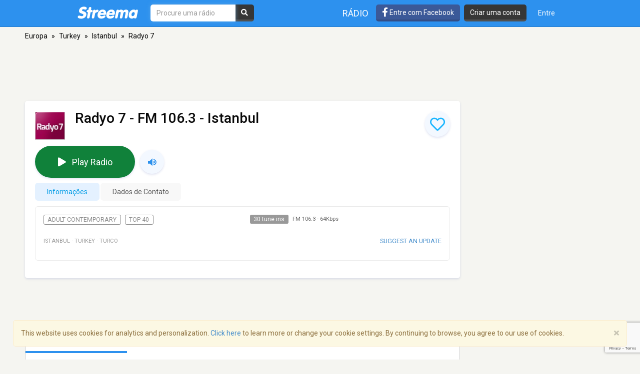

--- FILE ---
content_type: text/html; charset=utf-8
request_url: https://www.google.com/recaptcha/api2/anchor?ar=1&k=6LeCbKwfAAAAAGXbwG-wyQhhz9dxlXuTdtc_oCwI&co=aHR0cHM6Ly9wdC5zdHJlZW1hLmNvbTo0NDM.&hl=en&v=PoyoqOPhxBO7pBk68S4YbpHZ&size=invisible&anchor-ms=20000&execute-ms=30000&cb=76c232gxcys0
body_size: 48899
content:
<!DOCTYPE HTML><html dir="ltr" lang="en"><head><meta http-equiv="Content-Type" content="text/html; charset=UTF-8">
<meta http-equiv="X-UA-Compatible" content="IE=edge">
<title>reCAPTCHA</title>
<style type="text/css">
/* cyrillic-ext */
@font-face {
  font-family: 'Roboto';
  font-style: normal;
  font-weight: 400;
  font-stretch: 100%;
  src: url(//fonts.gstatic.com/s/roboto/v48/KFO7CnqEu92Fr1ME7kSn66aGLdTylUAMa3GUBHMdazTgWw.woff2) format('woff2');
  unicode-range: U+0460-052F, U+1C80-1C8A, U+20B4, U+2DE0-2DFF, U+A640-A69F, U+FE2E-FE2F;
}
/* cyrillic */
@font-face {
  font-family: 'Roboto';
  font-style: normal;
  font-weight: 400;
  font-stretch: 100%;
  src: url(//fonts.gstatic.com/s/roboto/v48/KFO7CnqEu92Fr1ME7kSn66aGLdTylUAMa3iUBHMdazTgWw.woff2) format('woff2');
  unicode-range: U+0301, U+0400-045F, U+0490-0491, U+04B0-04B1, U+2116;
}
/* greek-ext */
@font-face {
  font-family: 'Roboto';
  font-style: normal;
  font-weight: 400;
  font-stretch: 100%;
  src: url(//fonts.gstatic.com/s/roboto/v48/KFO7CnqEu92Fr1ME7kSn66aGLdTylUAMa3CUBHMdazTgWw.woff2) format('woff2');
  unicode-range: U+1F00-1FFF;
}
/* greek */
@font-face {
  font-family: 'Roboto';
  font-style: normal;
  font-weight: 400;
  font-stretch: 100%;
  src: url(//fonts.gstatic.com/s/roboto/v48/KFO7CnqEu92Fr1ME7kSn66aGLdTylUAMa3-UBHMdazTgWw.woff2) format('woff2');
  unicode-range: U+0370-0377, U+037A-037F, U+0384-038A, U+038C, U+038E-03A1, U+03A3-03FF;
}
/* math */
@font-face {
  font-family: 'Roboto';
  font-style: normal;
  font-weight: 400;
  font-stretch: 100%;
  src: url(//fonts.gstatic.com/s/roboto/v48/KFO7CnqEu92Fr1ME7kSn66aGLdTylUAMawCUBHMdazTgWw.woff2) format('woff2');
  unicode-range: U+0302-0303, U+0305, U+0307-0308, U+0310, U+0312, U+0315, U+031A, U+0326-0327, U+032C, U+032F-0330, U+0332-0333, U+0338, U+033A, U+0346, U+034D, U+0391-03A1, U+03A3-03A9, U+03B1-03C9, U+03D1, U+03D5-03D6, U+03F0-03F1, U+03F4-03F5, U+2016-2017, U+2034-2038, U+203C, U+2040, U+2043, U+2047, U+2050, U+2057, U+205F, U+2070-2071, U+2074-208E, U+2090-209C, U+20D0-20DC, U+20E1, U+20E5-20EF, U+2100-2112, U+2114-2115, U+2117-2121, U+2123-214F, U+2190, U+2192, U+2194-21AE, U+21B0-21E5, U+21F1-21F2, U+21F4-2211, U+2213-2214, U+2216-22FF, U+2308-230B, U+2310, U+2319, U+231C-2321, U+2336-237A, U+237C, U+2395, U+239B-23B7, U+23D0, U+23DC-23E1, U+2474-2475, U+25AF, U+25B3, U+25B7, U+25BD, U+25C1, U+25CA, U+25CC, U+25FB, U+266D-266F, U+27C0-27FF, U+2900-2AFF, U+2B0E-2B11, U+2B30-2B4C, U+2BFE, U+3030, U+FF5B, U+FF5D, U+1D400-1D7FF, U+1EE00-1EEFF;
}
/* symbols */
@font-face {
  font-family: 'Roboto';
  font-style: normal;
  font-weight: 400;
  font-stretch: 100%;
  src: url(//fonts.gstatic.com/s/roboto/v48/KFO7CnqEu92Fr1ME7kSn66aGLdTylUAMaxKUBHMdazTgWw.woff2) format('woff2');
  unicode-range: U+0001-000C, U+000E-001F, U+007F-009F, U+20DD-20E0, U+20E2-20E4, U+2150-218F, U+2190, U+2192, U+2194-2199, U+21AF, U+21E6-21F0, U+21F3, U+2218-2219, U+2299, U+22C4-22C6, U+2300-243F, U+2440-244A, U+2460-24FF, U+25A0-27BF, U+2800-28FF, U+2921-2922, U+2981, U+29BF, U+29EB, U+2B00-2BFF, U+4DC0-4DFF, U+FFF9-FFFB, U+10140-1018E, U+10190-1019C, U+101A0, U+101D0-101FD, U+102E0-102FB, U+10E60-10E7E, U+1D2C0-1D2D3, U+1D2E0-1D37F, U+1F000-1F0FF, U+1F100-1F1AD, U+1F1E6-1F1FF, U+1F30D-1F30F, U+1F315, U+1F31C, U+1F31E, U+1F320-1F32C, U+1F336, U+1F378, U+1F37D, U+1F382, U+1F393-1F39F, U+1F3A7-1F3A8, U+1F3AC-1F3AF, U+1F3C2, U+1F3C4-1F3C6, U+1F3CA-1F3CE, U+1F3D4-1F3E0, U+1F3ED, U+1F3F1-1F3F3, U+1F3F5-1F3F7, U+1F408, U+1F415, U+1F41F, U+1F426, U+1F43F, U+1F441-1F442, U+1F444, U+1F446-1F449, U+1F44C-1F44E, U+1F453, U+1F46A, U+1F47D, U+1F4A3, U+1F4B0, U+1F4B3, U+1F4B9, U+1F4BB, U+1F4BF, U+1F4C8-1F4CB, U+1F4D6, U+1F4DA, U+1F4DF, U+1F4E3-1F4E6, U+1F4EA-1F4ED, U+1F4F7, U+1F4F9-1F4FB, U+1F4FD-1F4FE, U+1F503, U+1F507-1F50B, U+1F50D, U+1F512-1F513, U+1F53E-1F54A, U+1F54F-1F5FA, U+1F610, U+1F650-1F67F, U+1F687, U+1F68D, U+1F691, U+1F694, U+1F698, U+1F6AD, U+1F6B2, U+1F6B9-1F6BA, U+1F6BC, U+1F6C6-1F6CF, U+1F6D3-1F6D7, U+1F6E0-1F6EA, U+1F6F0-1F6F3, U+1F6F7-1F6FC, U+1F700-1F7FF, U+1F800-1F80B, U+1F810-1F847, U+1F850-1F859, U+1F860-1F887, U+1F890-1F8AD, U+1F8B0-1F8BB, U+1F8C0-1F8C1, U+1F900-1F90B, U+1F93B, U+1F946, U+1F984, U+1F996, U+1F9E9, U+1FA00-1FA6F, U+1FA70-1FA7C, U+1FA80-1FA89, U+1FA8F-1FAC6, U+1FACE-1FADC, U+1FADF-1FAE9, U+1FAF0-1FAF8, U+1FB00-1FBFF;
}
/* vietnamese */
@font-face {
  font-family: 'Roboto';
  font-style: normal;
  font-weight: 400;
  font-stretch: 100%;
  src: url(//fonts.gstatic.com/s/roboto/v48/KFO7CnqEu92Fr1ME7kSn66aGLdTylUAMa3OUBHMdazTgWw.woff2) format('woff2');
  unicode-range: U+0102-0103, U+0110-0111, U+0128-0129, U+0168-0169, U+01A0-01A1, U+01AF-01B0, U+0300-0301, U+0303-0304, U+0308-0309, U+0323, U+0329, U+1EA0-1EF9, U+20AB;
}
/* latin-ext */
@font-face {
  font-family: 'Roboto';
  font-style: normal;
  font-weight: 400;
  font-stretch: 100%;
  src: url(//fonts.gstatic.com/s/roboto/v48/KFO7CnqEu92Fr1ME7kSn66aGLdTylUAMa3KUBHMdazTgWw.woff2) format('woff2');
  unicode-range: U+0100-02BA, U+02BD-02C5, U+02C7-02CC, U+02CE-02D7, U+02DD-02FF, U+0304, U+0308, U+0329, U+1D00-1DBF, U+1E00-1E9F, U+1EF2-1EFF, U+2020, U+20A0-20AB, U+20AD-20C0, U+2113, U+2C60-2C7F, U+A720-A7FF;
}
/* latin */
@font-face {
  font-family: 'Roboto';
  font-style: normal;
  font-weight: 400;
  font-stretch: 100%;
  src: url(//fonts.gstatic.com/s/roboto/v48/KFO7CnqEu92Fr1ME7kSn66aGLdTylUAMa3yUBHMdazQ.woff2) format('woff2');
  unicode-range: U+0000-00FF, U+0131, U+0152-0153, U+02BB-02BC, U+02C6, U+02DA, U+02DC, U+0304, U+0308, U+0329, U+2000-206F, U+20AC, U+2122, U+2191, U+2193, U+2212, U+2215, U+FEFF, U+FFFD;
}
/* cyrillic-ext */
@font-face {
  font-family: 'Roboto';
  font-style: normal;
  font-weight: 500;
  font-stretch: 100%;
  src: url(//fonts.gstatic.com/s/roboto/v48/KFO7CnqEu92Fr1ME7kSn66aGLdTylUAMa3GUBHMdazTgWw.woff2) format('woff2');
  unicode-range: U+0460-052F, U+1C80-1C8A, U+20B4, U+2DE0-2DFF, U+A640-A69F, U+FE2E-FE2F;
}
/* cyrillic */
@font-face {
  font-family: 'Roboto';
  font-style: normal;
  font-weight: 500;
  font-stretch: 100%;
  src: url(//fonts.gstatic.com/s/roboto/v48/KFO7CnqEu92Fr1ME7kSn66aGLdTylUAMa3iUBHMdazTgWw.woff2) format('woff2');
  unicode-range: U+0301, U+0400-045F, U+0490-0491, U+04B0-04B1, U+2116;
}
/* greek-ext */
@font-face {
  font-family: 'Roboto';
  font-style: normal;
  font-weight: 500;
  font-stretch: 100%;
  src: url(//fonts.gstatic.com/s/roboto/v48/KFO7CnqEu92Fr1ME7kSn66aGLdTylUAMa3CUBHMdazTgWw.woff2) format('woff2');
  unicode-range: U+1F00-1FFF;
}
/* greek */
@font-face {
  font-family: 'Roboto';
  font-style: normal;
  font-weight: 500;
  font-stretch: 100%;
  src: url(//fonts.gstatic.com/s/roboto/v48/KFO7CnqEu92Fr1ME7kSn66aGLdTylUAMa3-UBHMdazTgWw.woff2) format('woff2');
  unicode-range: U+0370-0377, U+037A-037F, U+0384-038A, U+038C, U+038E-03A1, U+03A3-03FF;
}
/* math */
@font-face {
  font-family: 'Roboto';
  font-style: normal;
  font-weight: 500;
  font-stretch: 100%;
  src: url(//fonts.gstatic.com/s/roboto/v48/KFO7CnqEu92Fr1ME7kSn66aGLdTylUAMawCUBHMdazTgWw.woff2) format('woff2');
  unicode-range: U+0302-0303, U+0305, U+0307-0308, U+0310, U+0312, U+0315, U+031A, U+0326-0327, U+032C, U+032F-0330, U+0332-0333, U+0338, U+033A, U+0346, U+034D, U+0391-03A1, U+03A3-03A9, U+03B1-03C9, U+03D1, U+03D5-03D6, U+03F0-03F1, U+03F4-03F5, U+2016-2017, U+2034-2038, U+203C, U+2040, U+2043, U+2047, U+2050, U+2057, U+205F, U+2070-2071, U+2074-208E, U+2090-209C, U+20D0-20DC, U+20E1, U+20E5-20EF, U+2100-2112, U+2114-2115, U+2117-2121, U+2123-214F, U+2190, U+2192, U+2194-21AE, U+21B0-21E5, U+21F1-21F2, U+21F4-2211, U+2213-2214, U+2216-22FF, U+2308-230B, U+2310, U+2319, U+231C-2321, U+2336-237A, U+237C, U+2395, U+239B-23B7, U+23D0, U+23DC-23E1, U+2474-2475, U+25AF, U+25B3, U+25B7, U+25BD, U+25C1, U+25CA, U+25CC, U+25FB, U+266D-266F, U+27C0-27FF, U+2900-2AFF, U+2B0E-2B11, U+2B30-2B4C, U+2BFE, U+3030, U+FF5B, U+FF5D, U+1D400-1D7FF, U+1EE00-1EEFF;
}
/* symbols */
@font-face {
  font-family: 'Roboto';
  font-style: normal;
  font-weight: 500;
  font-stretch: 100%;
  src: url(//fonts.gstatic.com/s/roboto/v48/KFO7CnqEu92Fr1ME7kSn66aGLdTylUAMaxKUBHMdazTgWw.woff2) format('woff2');
  unicode-range: U+0001-000C, U+000E-001F, U+007F-009F, U+20DD-20E0, U+20E2-20E4, U+2150-218F, U+2190, U+2192, U+2194-2199, U+21AF, U+21E6-21F0, U+21F3, U+2218-2219, U+2299, U+22C4-22C6, U+2300-243F, U+2440-244A, U+2460-24FF, U+25A0-27BF, U+2800-28FF, U+2921-2922, U+2981, U+29BF, U+29EB, U+2B00-2BFF, U+4DC0-4DFF, U+FFF9-FFFB, U+10140-1018E, U+10190-1019C, U+101A0, U+101D0-101FD, U+102E0-102FB, U+10E60-10E7E, U+1D2C0-1D2D3, U+1D2E0-1D37F, U+1F000-1F0FF, U+1F100-1F1AD, U+1F1E6-1F1FF, U+1F30D-1F30F, U+1F315, U+1F31C, U+1F31E, U+1F320-1F32C, U+1F336, U+1F378, U+1F37D, U+1F382, U+1F393-1F39F, U+1F3A7-1F3A8, U+1F3AC-1F3AF, U+1F3C2, U+1F3C4-1F3C6, U+1F3CA-1F3CE, U+1F3D4-1F3E0, U+1F3ED, U+1F3F1-1F3F3, U+1F3F5-1F3F7, U+1F408, U+1F415, U+1F41F, U+1F426, U+1F43F, U+1F441-1F442, U+1F444, U+1F446-1F449, U+1F44C-1F44E, U+1F453, U+1F46A, U+1F47D, U+1F4A3, U+1F4B0, U+1F4B3, U+1F4B9, U+1F4BB, U+1F4BF, U+1F4C8-1F4CB, U+1F4D6, U+1F4DA, U+1F4DF, U+1F4E3-1F4E6, U+1F4EA-1F4ED, U+1F4F7, U+1F4F9-1F4FB, U+1F4FD-1F4FE, U+1F503, U+1F507-1F50B, U+1F50D, U+1F512-1F513, U+1F53E-1F54A, U+1F54F-1F5FA, U+1F610, U+1F650-1F67F, U+1F687, U+1F68D, U+1F691, U+1F694, U+1F698, U+1F6AD, U+1F6B2, U+1F6B9-1F6BA, U+1F6BC, U+1F6C6-1F6CF, U+1F6D3-1F6D7, U+1F6E0-1F6EA, U+1F6F0-1F6F3, U+1F6F7-1F6FC, U+1F700-1F7FF, U+1F800-1F80B, U+1F810-1F847, U+1F850-1F859, U+1F860-1F887, U+1F890-1F8AD, U+1F8B0-1F8BB, U+1F8C0-1F8C1, U+1F900-1F90B, U+1F93B, U+1F946, U+1F984, U+1F996, U+1F9E9, U+1FA00-1FA6F, U+1FA70-1FA7C, U+1FA80-1FA89, U+1FA8F-1FAC6, U+1FACE-1FADC, U+1FADF-1FAE9, U+1FAF0-1FAF8, U+1FB00-1FBFF;
}
/* vietnamese */
@font-face {
  font-family: 'Roboto';
  font-style: normal;
  font-weight: 500;
  font-stretch: 100%;
  src: url(//fonts.gstatic.com/s/roboto/v48/KFO7CnqEu92Fr1ME7kSn66aGLdTylUAMa3OUBHMdazTgWw.woff2) format('woff2');
  unicode-range: U+0102-0103, U+0110-0111, U+0128-0129, U+0168-0169, U+01A0-01A1, U+01AF-01B0, U+0300-0301, U+0303-0304, U+0308-0309, U+0323, U+0329, U+1EA0-1EF9, U+20AB;
}
/* latin-ext */
@font-face {
  font-family: 'Roboto';
  font-style: normal;
  font-weight: 500;
  font-stretch: 100%;
  src: url(//fonts.gstatic.com/s/roboto/v48/KFO7CnqEu92Fr1ME7kSn66aGLdTylUAMa3KUBHMdazTgWw.woff2) format('woff2');
  unicode-range: U+0100-02BA, U+02BD-02C5, U+02C7-02CC, U+02CE-02D7, U+02DD-02FF, U+0304, U+0308, U+0329, U+1D00-1DBF, U+1E00-1E9F, U+1EF2-1EFF, U+2020, U+20A0-20AB, U+20AD-20C0, U+2113, U+2C60-2C7F, U+A720-A7FF;
}
/* latin */
@font-face {
  font-family: 'Roboto';
  font-style: normal;
  font-weight: 500;
  font-stretch: 100%;
  src: url(//fonts.gstatic.com/s/roboto/v48/KFO7CnqEu92Fr1ME7kSn66aGLdTylUAMa3yUBHMdazQ.woff2) format('woff2');
  unicode-range: U+0000-00FF, U+0131, U+0152-0153, U+02BB-02BC, U+02C6, U+02DA, U+02DC, U+0304, U+0308, U+0329, U+2000-206F, U+20AC, U+2122, U+2191, U+2193, U+2212, U+2215, U+FEFF, U+FFFD;
}
/* cyrillic-ext */
@font-face {
  font-family: 'Roboto';
  font-style: normal;
  font-weight: 900;
  font-stretch: 100%;
  src: url(//fonts.gstatic.com/s/roboto/v48/KFO7CnqEu92Fr1ME7kSn66aGLdTylUAMa3GUBHMdazTgWw.woff2) format('woff2');
  unicode-range: U+0460-052F, U+1C80-1C8A, U+20B4, U+2DE0-2DFF, U+A640-A69F, U+FE2E-FE2F;
}
/* cyrillic */
@font-face {
  font-family: 'Roboto';
  font-style: normal;
  font-weight: 900;
  font-stretch: 100%;
  src: url(//fonts.gstatic.com/s/roboto/v48/KFO7CnqEu92Fr1ME7kSn66aGLdTylUAMa3iUBHMdazTgWw.woff2) format('woff2');
  unicode-range: U+0301, U+0400-045F, U+0490-0491, U+04B0-04B1, U+2116;
}
/* greek-ext */
@font-face {
  font-family: 'Roboto';
  font-style: normal;
  font-weight: 900;
  font-stretch: 100%;
  src: url(//fonts.gstatic.com/s/roboto/v48/KFO7CnqEu92Fr1ME7kSn66aGLdTylUAMa3CUBHMdazTgWw.woff2) format('woff2');
  unicode-range: U+1F00-1FFF;
}
/* greek */
@font-face {
  font-family: 'Roboto';
  font-style: normal;
  font-weight: 900;
  font-stretch: 100%;
  src: url(//fonts.gstatic.com/s/roboto/v48/KFO7CnqEu92Fr1ME7kSn66aGLdTylUAMa3-UBHMdazTgWw.woff2) format('woff2');
  unicode-range: U+0370-0377, U+037A-037F, U+0384-038A, U+038C, U+038E-03A1, U+03A3-03FF;
}
/* math */
@font-face {
  font-family: 'Roboto';
  font-style: normal;
  font-weight: 900;
  font-stretch: 100%;
  src: url(//fonts.gstatic.com/s/roboto/v48/KFO7CnqEu92Fr1ME7kSn66aGLdTylUAMawCUBHMdazTgWw.woff2) format('woff2');
  unicode-range: U+0302-0303, U+0305, U+0307-0308, U+0310, U+0312, U+0315, U+031A, U+0326-0327, U+032C, U+032F-0330, U+0332-0333, U+0338, U+033A, U+0346, U+034D, U+0391-03A1, U+03A3-03A9, U+03B1-03C9, U+03D1, U+03D5-03D6, U+03F0-03F1, U+03F4-03F5, U+2016-2017, U+2034-2038, U+203C, U+2040, U+2043, U+2047, U+2050, U+2057, U+205F, U+2070-2071, U+2074-208E, U+2090-209C, U+20D0-20DC, U+20E1, U+20E5-20EF, U+2100-2112, U+2114-2115, U+2117-2121, U+2123-214F, U+2190, U+2192, U+2194-21AE, U+21B0-21E5, U+21F1-21F2, U+21F4-2211, U+2213-2214, U+2216-22FF, U+2308-230B, U+2310, U+2319, U+231C-2321, U+2336-237A, U+237C, U+2395, U+239B-23B7, U+23D0, U+23DC-23E1, U+2474-2475, U+25AF, U+25B3, U+25B7, U+25BD, U+25C1, U+25CA, U+25CC, U+25FB, U+266D-266F, U+27C0-27FF, U+2900-2AFF, U+2B0E-2B11, U+2B30-2B4C, U+2BFE, U+3030, U+FF5B, U+FF5D, U+1D400-1D7FF, U+1EE00-1EEFF;
}
/* symbols */
@font-face {
  font-family: 'Roboto';
  font-style: normal;
  font-weight: 900;
  font-stretch: 100%;
  src: url(//fonts.gstatic.com/s/roboto/v48/KFO7CnqEu92Fr1ME7kSn66aGLdTylUAMaxKUBHMdazTgWw.woff2) format('woff2');
  unicode-range: U+0001-000C, U+000E-001F, U+007F-009F, U+20DD-20E0, U+20E2-20E4, U+2150-218F, U+2190, U+2192, U+2194-2199, U+21AF, U+21E6-21F0, U+21F3, U+2218-2219, U+2299, U+22C4-22C6, U+2300-243F, U+2440-244A, U+2460-24FF, U+25A0-27BF, U+2800-28FF, U+2921-2922, U+2981, U+29BF, U+29EB, U+2B00-2BFF, U+4DC0-4DFF, U+FFF9-FFFB, U+10140-1018E, U+10190-1019C, U+101A0, U+101D0-101FD, U+102E0-102FB, U+10E60-10E7E, U+1D2C0-1D2D3, U+1D2E0-1D37F, U+1F000-1F0FF, U+1F100-1F1AD, U+1F1E6-1F1FF, U+1F30D-1F30F, U+1F315, U+1F31C, U+1F31E, U+1F320-1F32C, U+1F336, U+1F378, U+1F37D, U+1F382, U+1F393-1F39F, U+1F3A7-1F3A8, U+1F3AC-1F3AF, U+1F3C2, U+1F3C4-1F3C6, U+1F3CA-1F3CE, U+1F3D4-1F3E0, U+1F3ED, U+1F3F1-1F3F3, U+1F3F5-1F3F7, U+1F408, U+1F415, U+1F41F, U+1F426, U+1F43F, U+1F441-1F442, U+1F444, U+1F446-1F449, U+1F44C-1F44E, U+1F453, U+1F46A, U+1F47D, U+1F4A3, U+1F4B0, U+1F4B3, U+1F4B9, U+1F4BB, U+1F4BF, U+1F4C8-1F4CB, U+1F4D6, U+1F4DA, U+1F4DF, U+1F4E3-1F4E6, U+1F4EA-1F4ED, U+1F4F7, U+1F4F9-1F4FB, U+1F4FD-1F4FE, U+1F503, U+1F507-1F50B, U+1F50D, U+1F512-1F513, U+1F53E-1F54A, U+1F54F-1F5FA, U+1F610, U+1F650-1F67F, U+1F687, U+1F68D, U+1F691, U+1F694, U+1F698, U+1F6AD, U+1F6B2, U+1F6B9-1F6BA, U+1F6BC, U+1F6C6-1F6CF, U+1F6D3-1F6D7, U+1F6E0-1F6EA, U+1F6F0-1F6F3, U+1F6F7-1F6FC, U+1F700-1F7FF, U+1F800-1F80B, U+1F810-1F847, U+1F850-1F859, U+1F860-1F887, U+1F890-1F8AD, U+1F8B0-1F8BB, U+1F8C0-1F8C1, U+1F900-1F90B, U+1F93B, U+1F946, U+1F984, U+1F996, U+1F9E9, U+1FA00-1FA6F, U+1FA70-1FA7C, U+1FA80-1FA89, U+1FA8F-1FAC6, U+1FACE-1FADC, U+1FADF-1FAE9, U+1FAF0-1FAF8, U+1FB00-1FBFF;
}
/* vietnamese */
@font-face {
  font-family: 'Roboto';
  font-style: normal;
  font-weight: 900;
  font-stretch: 100%;
  src: url(//fonts.gstatic.com/s/roboto/v48/KFO7CnqEu92Fr1ME7kSn66aGLdTylUAMa3OUBHMdazTgWw.woff2) format('woff2');
  unicode-range: U+0102-0103, U+0110-0111, U+0128-0129, U+0168-0169, U+01A0-01A1, U+01AF-01B0, U+0300-0301, U+0303-0304, U+0308-0309, U+0323, U+0329, U+1EA0-1EF9, U+20AB;
}
/* latin-ext */
@font-face {
  font-family: 'Roboto';
  font-style: normal;
  font-weight: 900;
  font-stretch: 100%;
  src: url(//fonts.gstatic.com/s/roboto/v48/KFO7CnqEu92Fr1ME7kSn66aGLdTylUAMa3KUBHMdazTgWw.woff2) format('woff2');
  unicode-range: U+0100-02BA, U+02BD-02C5, U+02C7-02CC, U+02CE-02D7, U+02DD-02FF, U+0304, U+0308, U+0329, U+1D00-1DBF, U+1E00-1E9F, U+1EF2-1EFF, U+2020, U+20A0-20AB, U+20AD-20C0, U+2113, U+2C60-2C7F, U+A720-A7FF;
}
/* latin */
@font-face {
  font-family: 'Roboto';
  font-style: normal;
  font-weight: 900;
  font-stretch: 100%;
  src: url(//fonts.gstatic.com/s/roboto/v48/KFO7CnqEu92Fr1ME7kSn66aGLdTylUAMa3yUBHMdazQ.woff2) format('woff2');
  unicode-range: U+0000-00FF, U+0131, U+0152-0153, U+02BB-02BC, U+02C6, U+02DA, U+02DC, U+0304, U+0308, U+0329, U+2000-206F, U+20AC, U+2122, U+2191, U+2193, U+2212, U+2215, U+FEFF, U+FFFD;
}

</style>
<link rel="stylesheet" type="text/css" href="https://www.gstatic.com/recaptcha/releases/PoyoqOPhxBO7pBk68S4YbpHZ/styles__ltr.css">
<script nonce="EQOrqfvF35cffpvTGjVX7Q" type="text/javascript">window['__recaptcha_api'] = 'https://www.google.com/recaptcha/api2/';</script>
<script type="text/javascript" src="https://www.gstatic.com/recaptcha/releases/PoyoqOPhxBO7pBk68S4YbpHZ/recaptcha__en.js" nonce="EQOrqfvF35cffpvTGjVX7Q">
      
    </script></head>
<body><div id="rc-anchor-alert" class="rc-anchor-alert"></div>
<input type="hidden" id="recaptcha-token" value="[base64]">
<script type="text/javascript" nonce="EQOrqfvF35cffpvTGjVX7Q">
      recaptcha.anchor.Main.init("[\x22ainput\x22,[\x22bgdata\x22,\x22\x22,\[base64]/[base64]/[base64]/[base64]/cjw8ejpyPj4+eil9Y2F0Y2gobCl7dGhyb3cgbDt9fSxIPWZ1bmN0aW9uKHcsdCx6KXtpZih3PT0xOTR8fHc9PTIwOCl0LnZbd10/dC52W3ddLmNvbmNhdCh6KTp0LnZbd109b2Yoeix0KTtlbHNle2lmKHQuYkImJnchPTMxNylyZXR1cm47dz09NjZ8fHc9PTEyMnx8dz09NDcwfHx3PT00NHx8dz09NDE2fHx3PT0zOTd8fHc9PTQyMXx8dz09Njh8fHc9PTcwfHx3PT0xODQ/[base64]/[base64]/[base64]/bmV3IGRbVl0oSlswXSk6cD09Mj9uZXcgZFtWXShKWzBdLEpbMV0pOnA9PTM/bmV3IGRbVl0oSlswXSxKWzFdLEpbMl0pOnA9PTQ/[base64]/[base64]/[base64]/[base64]\x22,\[base64]\\u003d\x22,\[base64]/Cr8OZwrXDiD8PIMOJw69Dcnc3wqjCt8KgwrfDisOlw4bClcOxw5DDkcKFXl5vwqnCmRFRPAXDqcOOHsOtw5HDrcOiw6ttw6DCvMK8wp/Cq8KNDlTCuTd/w5vCuWbCok/DosOsw7ExW8KRWsKVAEjClDY7w5HCm8OBwr5jw6vDtcKqwoDDvnAqNcOAwpvChcKow51sYcO4U3/CosO+Iy/Dr8KWf8KEWUdwaX1Aw54FWXpUfcOZfsK/w7PCvsKVw5YpdcKLQcKCAyJfD8Kmw4zDuVTDkUHCvlDClGpgOsKaZsOew75jw40pwot7ICnCpsKaaQfDpcKAasKuw4l1w7htJ8K0w4HCvsOpwozDigHDgsKMw5LCscKJWH/CuEUnasODwqrDmsKvwpB6CRg3LRzCqSlCwrfCk0wpw4PCqsOhw4/[base64]/Cs8KLF8O7OFDDv8Kcw6V2K8KZw7RmwqPDhGxpw5HCqWbDhkzCp8KYw5fCrRJ4BMOvw6oUezvCmcKuB1c7w5MeI8OBUTNRdsOkwo1SYMK3w4/[base64]/DuDfDnSPCrsOlwppPw6Acw4HCvmjCqcKwUsKDw5Ecdm1Aw54vwqBeYURLbcKJw4RCwqzDqC8nwpDClmDChVzCnX97woXCmcK6w6nCpjQswpRsw75/[base64]/DjcOOKkfDrELCusOzVCfClcOrVMKuwpPDkcOpw63Ct8K7wqEgw6gNwqdiw7LDjknDiGDDiUzDn8K8w7HDrB5dwoZNVcKNJsODOcKqwrbCl8KLXMKSwoosFl50A8KNb8Oyw44uwpB6V8KHwpM+dA5yw7J6eMK0w6YBwp/[base64]/DmcK0Cj0YwrYfQcO9wqIBUcOTYUVXQMOqHcOAXMO3wo/[base64]/w4IwwpssIxHCiMOLw7AhbcO9wrx8R8KSS8KzF8OkOXVvw50Dw4JPw73DpHTCqw7CvcOEwp3CksK+N8K5w6zCuRPDtMOrX8OCSVARDS44IsKdwqXCqBIFw5nCrE3CsRXCpC5ywp/[base64]/[base64]/CjsOvw5XDhm8tSD3CrS5ZwpkDEcOCwrfCsAfDu8O6w5Qvwow5w7Bvw78gwrvDkMOsw5PCmMOuFcKWw5d/w4HCkDAgWsOZOMKjw5fDhsKDwqvDsMKlZ8Kbw7DCjm1uw6Vgwpl1VQjDr3bDhBp/PClRw44BOcOhb8Krw49PAMKhCcOSNAQYw5jCl8Kpw6HDj3XDmhnDt1p/w64NwoFVw7jDkho+woTDhSFqWsOGwrZIwpbDtsKtw4YMwp1+PMKLRVbDpkJPM8KqEyUCwqDCp8OvRcO8NXsJw5UHZ8K6BsKzw4ZLwqfChMO2XRMew4Eiwp3DuibCocOWTsOkFSfDpcObwr5ww6pBw6TDqEPCnXlww6JEdTDDoWRTDsODw63DpFUfw6/[base64]/DvMOkw519w67CqcO2wqFSJsOMN8O1wpLDlcKSwoR0W1Ifw7pzw7vCoAjCoB4tGgkvNW7CqsKKVcK9w7p0DsOVCMKFTjBoV8ORBiAvwpFJw7AYOcKXVsOPwqbCoH3CgAwHHMKnwrPDiC4Ze8K/FcOlUWAcw5PDk8OBUG/CosKcwooYbjXDmcKQw5dQAsKYSFbDo3hRw5VXwqvDgsODeMOMwqzCpsK9w6HCvXFSwpDCkcKsDw/Dh8OPw4JKKsKYNTIWOsK6csOcw67DnjMnGMOyTsO5wp7CqkDCs8KPXsOvLl7CsMO7A8OGw5c1XzZHZMKVOsO/w5rCosKsw7dPWsKra8Omw71KwqTDocKnHFDDoTcjwoZDIl5Swr3Dtg7CrcOBYWd0wqUmE0fCm8O+wrjDmcOmwqvChsKQwovDsjNNwrfCg3XDoMKzwooWcQjDn8ODwr7Ck8Kmwr52wqzDqgh1W2fDmw7DvlEkX1vDoyojwo7CqxQMEsOkAnpUeMKBwqfDucOBw67Dm04/WMKcJsK3OsO5w6shMMOAD8K3wr/DjXLCqMOPwpJuwpfCsTdDCX3Cq8O1wqxSI00uw7FUw6oObMKUw6zCnn8iw68ZNi/[base64]/D8O7cMO+L3bCkU9SHMKMdDDDkcOoKwvCssKSw5nDscKKCMO0w57DhwDCvMOrw6DCiB/[base64]/DjEsEeMKkS1pOw4fCu8O3w47DuMK3H3jChGwjDcOJCMK6TMO2w7FhIxnCpcOJw7fCvsK/w4bCpsKPw5VcMMKmwo7CgsOtcDjDpsKARcOfwrFjw4LChsORwrM9F8KsYcOjwqdTwobDpsK/OWDDgsK9wqHDq24Awo08SsK1wr5MZHbDhcK2A0dGw7rCpll5wpHDjlfCjA7DkxLCqCF7wq/DvMOcw4/[base64]/Dknk9woMoLxQYw6XDnsObwqLDgUx7ccOAw6zDmcKxTsOTH8KKeyo9w5hhwobCjMKmw6TCtcOaAcKrwpVpwo4uY8KmwpHCk18cUcKFLsK1wookLS/DolzDpkvDlWLDhcKTw49Tw4/[base64]/wqc5w5wVPsOxHsKNwr0ZD8Kewr/[base64]/HsKXY8KLTcKiEDrDn8KFEwBSQVQlw58+w6rDqMOswodBwpzCuxl3w4fCu8Okw5XDksOUwq7DhMKee8K+ScKuDX9jSsOHZMOHPcKMw4pyw7NlXwkTXcKiwo49fcOgw4rDr8Oyw5heJS3CtcKWFcKywp7CrVfDgg0gwqkWwoI2wqoxIcOzQ8Kcw4hncGXDri/ClS7CmsO+CiphUm4Ww7vDsx5BL8KBwr5RwrkcwrTDoGrDhcOJBsKMacKXfMO1wqs/[base64]/Do8OudsKFWCECPUFHwoDCnRp6w5nDhcOUHFctw4TCqMKhwoxPw40Lw6fCpFstw44PEi4Xw6HCpsKlwoPCqDjDnU5pLcKZfcOaw5PDsMOpw7JwFD9gOTEpWsKeecKcLcKPElrCosKYfsK3E8KbwpTDsz7Ch1AtJR4Nw5DDu8KUEw7CgMO/N0zClsOgRj3DsFXDrE/[base64]/[base64]/WcKdwoAtK8Krw43Dm8O3Wy3ClXLDvF0RwqwATXZQADLDjFDCpMOdLidSw68Swox1w7PDo8K1w50HIMKow7ttwqYzw67Cox3Di3/CqcKQw5nDvVDCjMOiwr3CpjfCpsKpFMKgLTPChWjCqlnDsMOXE1RfwqbDmsOVw6wSTjUdw5DCsXbCg8KMe2HCksOgw4LCgMOFwqvCjsKtwpgWwoXChhjCg3jCsAPDuMKoPUnDisOnA8KtfsOARX9Tw7DCq0nDtQs/w6LCjcOzwrZTKcKiEnMsKMKVwoZswpPCmcKKBcONWUlZwoPDuTjDuFsaNzPDrMKCwrhZw7JqwrzCg3HDp8OHYsOTwqAnLsO6A8Kqw7bDpGw/GMO8TELCvwjDqi1pXcOsw6nDgTssbsKuwoROLMKDXRjCpMKIYsKpSMO/NCbCpMKmNMOhFWRUZ27DvMK3IcKCwqNsDmpYw5QCWcKXwrvDqsO1LsKQwqhGSVbDr0vCu2R8N8KqA8O4w6fDjyfDoMKtK8O+FSTDoMO3GRsMQz/CnAzCpcOLw6zDpQrCh1hHw7BLZRQNMUJkXcK7wrfDpjfCvD7CsMO+w40zwqZTwrQZIcKHf8Omw4NDCyRXTHjDolgxMcOJwpB7wp/Co8OrfsOPwoDCvcO1wrPCusONDMK/[base64]/CrsKVOTjCvMOsJEtTw4nDq3zCu8ORD8KHQhHCvcOUwr/[base64]/DuMK2cXbCvU7CvcKBaAAVL2/DqsOBKcOmbU5PECppDnXCpsKOKCZRUXFYwp7CuyrDiMKAwolzw7DCuRsYwpEJw5NpZ2DCssOnVsOtw7zCvcK8KcK9c8OENT1eExVgJg5fwpzCqEjCqkkdNw/DocKBME/DrsKkT2jCiSQfSMKKaj3DhsKOwpfDv2k5QsK+WsOFwrgMw7TCjsOFazw7w6TDp8OtwrByYSbClMKMw59Mw5bCmMOmCsOUXxRawqPDv8O0w4xiwoTCvWbDgDQvUsKywrYRIWACNMOdR8Ocwq/DpMKJw4TDisKuwrM3w5/CpMKlAsOfL8KYSRzCqcK0w70cwroPwrAkTRnDoTDCqzh9LMOuFnrDpMKlLsKVbkbCncOZFMK5BX/DvMOlJgbDjBfDo8ORG8KzI23ChMKkZCk2QH1ZfsOJPmEyw45OVsO8w4ZUwo3Cqn0dwqrDkMKNw5zDrMKVG8KdfXo9IR8wdzvDhsOAF1xySMKIKwfCpsK3wqHDjUQ3w4nCr8OYfis4wp4WGcK4W8K1HSjCt8K4w70WFGLDr8OxH8KGw5czwq3DkjLCuz3DjF5Zw7NGw7/DtsOiw4tJHUnDoMKfw5TDqCIow6/DocOAXsK2w7rCuU/[base64]/[base64]/DtkjCijvCtsK8wqXCtMK3wpTCsQRMHMORRATDt8KLw6AqJTDCmn7ComPCpcOJwoTDtMOjw5NwNFXCkgfCpFhsPcKnwq/DixrCnWbDtUkyAcOiwppyLTouC8Kww50ww53CrMOow7l+wrbDkAkgwrrDpjDCncKzwqpwUFnDpwPDlWfCpRTDmsKlwoZ3wpbDkyAkLsOiMzzDhBV/PxvCqQvDlcK7w6PCpMOtwoHDuwXCvFcORcOiwrzDlMKqTMKCwqBfwoDDlsOGwpptw4pJw4h0F8KiwoJXU8KEw7MSwoA1VsK1w500w6fDvF4CwqHDl8KsLijCmTw9MwTDh8KzQcOfwp3DrsOfwpcCXHnCpcOnwpjCtcKydcOnN3zDpS5Qw5t1wo/DlMKZwrvDp8KTR8KSwr0tw6EBw5XCk8OGaxl2Xnl5woRWwr0AwrPChcKHw5XDki7DpDPDnsKfUVzCpcKKe8KWfcOFWcOlOCnDgcKdwqk7wrLDmmlXGDTCgMOWw7kucMKeb0/CvjnDlnljwodLEXNvwrlpacKMQybClSPCtcOew6tdwqI9w5zCg1nDsMKiwpE/wrNOwowTwqk4bnTCn8OlwqQKAsKjY8ORwoMdfBl2ODghGsKOw5Mww4vDlFAXw6TDm2RCIcKMO8KmLcKaUMKCwrEPC8KkwpkEwr/DsXl1wr4oTsKuwoYPfGR8wqZmJlTDtjVTwqBXdsONw6jDssOFQEFGw4xWNz7DvQzDrcKTwoUowqYPwojDlnTCucKTwoPDrcOwIgIZw6XDuXfCgcOsAnbDn8OOYcKEw4HCvGfCiMODWcOvZ1fDm3ZVwpDDsMKBaMOYwo/CnMOMw7PDqTgww4bCjR8VwoZRwq5twonCo8O1J0XDrk5FcCgJVSZON8KBwrAsBsOOw5lkw7PDjMK4EsONwrNjET9aw6lBJ0lGw4U3FsOTDxsDwpPDuMKdwo4YR8OCXsO4w6jCoMKCwph/wqLDjsKdAcK8wpbDlWfCniwID8OdEzbCs2HDi0MgWmvCscKRwrIkw55/[base64]/ayzDhcOGaTMwwpgbw78hwp/DjGPDv8O9w7cYIMOURsObP8K5esOfesOGTsKHAcKRwoE+woxlwpIgwqEHU8KrUhrCksK+c3Ibbh8gCcOgY8K1BMKKwpJPSEnCu2nChHjDmsOhwodMQA/[base64]/DgMK/[base64]/DmSTDvsOIL8OKLD9AbcOxCsO2SBhvSMOCDsONwpTCoMKYw5bCvhZswrl8wrrDo8KOFcKvU8OZCsKfNsK5f8OqwqzCoEHDiDzCt2lkPcORwp7CncKjwozDncKSRMKbwpPDlUUXOBTCo3rDgx1mXsKuwpzDrHfDsl4dCMOywpxhwqVIcSfCt10pZsK2wrjCqMORw6l/c8KcJ8Kmw5N7woUEwqzDgsKGwosEQULCmsKLwpYAw4MfO8O8YsOlw5DDoS17bMOAHMKrw7zDnMO/QS9xw63DrgPDujPCogx4AkMJOCPDrMO8MTELwq/Cjk3CnmfCrMKbwr3Dr8KzNxvClgjCvQNwZE3Ci2TDgCDCnsOgNQHDm8KzwrnDsEQswpZ6wrfCuknCgMOTR8K1w43CuMOcw77ChBt9wrnDllxVwofCoMOSwrbDh0VwwozDsGrDvMKScMO4wp/CoV5Fwot6YTnCtMKBwqUnwoBgRkgtw4XDun5SwrJSwrDDrxsJPCBiw7s/wpTCkWBJw4pXw7TDkmDDmsOYJ8Obw4bDksKEdcO1w6oHZsKhwqUwwpcZw7zDnMOkCm91wrDCmcOewrI0w6/CpFXDjsKuDC7DpD9qwprCpMKcw7BOw7Ngf8KDRypxBERkC8KiS8Kiwp1tBR3ClMOeQEnDocKzwrLDhsOnw6ggfsO7GsODFsKpMXYRw7EQPSHCh8Kpw4A8w7saUg9OwoPDmBrDnMO1w651wqAoR8ODCsK4woc3w7EmwobDmRDCocKtMy5dwpnDhz/[base64]/CncK6w7skwqLCqTPDt8KdcsKTw5wcZMKNw6PCpsKna3LDvnjCq8K4TcOOw7LCoADChA4WDsOCD8KewpfDpjrDncOEwpzCvMKjw5gQJCnDhcOjJjd5csKfwrROw7Mgwo/DpFBOwr15wqPCjzUmDGAeGF3CgsOHV8KAV1glw4RuUcOrwokZT8KtwqAsw6/DkGAdfMKGGFAqPcOORHLCllbCv8OEcUjDoEI/[base64]/fBXDlUDDkBvDgHHDkGoFfzA3UsK9JQvDmUHDkkXCo8OJw7PDq8KiIcO6wo1LOsOOMMKBw43DnmfClCIbPMKCwrMrAntUf2EQG8OOQ23Dr8KRw5gkw4NIwrtEPizDhibDkMOew5HCtFM1w7/CkBhVw7XDiBbDqzI4dRvDusKAwqjCmcKgwr1aw7XDp07CkcOCw53Dqj3DnSTCgMOTfCtsMMOIwpJywqXDpWcVw4gQwrI9FsO6wq5uajzCr8OPwqZ/wqU4XcOtKcKswod7wrEzw4t4w5DDjVTDt8OsF1LDpThUw5rDn8OFw7BVBzLDkcKPw5N8wowveTfChDN2w6vCv0kqwoMYw4fCuB7DhMKrJRElwqwlwogtY8Oow49Zw4rDhsKkFQ0SV0QeaAcCARDCoMOQAVU1w4/[base64]/[base64]/CtcO7woR0XER0XcOIdgo+wr1EwrZJPXpeYE3DqXrCmsOUwrp/A2wzwqXCosKbw50sw4HDhMOnwrMCGcO4X0LClVc7WDHDgC/[base64]/wonCjRTDqsOgG8KXw4siw5Q3woLCvcK0wr/Dr3rCh8KlL8K3wq7DtsOQbcKbw4Mjw6wMw4k2F8KkwrNbwrIkT2/CrkHDi8OjUsOMw4HDqU/[base64]/DuEQfNcOxBFPClcO/[base64]/wrVeN8KJLcOew4ViCMKuZMOFwqDDsyYPwrZPw54kwrQeR8O3w7JTwr0Cw7tkw6TCqsODwo8FE1fDr8OMw7cvbMO1w549wol+wqjDrX/[base64]/Ctl4DB8OoE0FtDnx7EBkBw4DCpcKcw7lIwrVqdDUNacKMw7Evw5MPwpjCo1h9wq/DtEkFwojCohoLHicwfidOQjkVwqMvWcOqScKgCBLDkmLCkcKQw5MgTSvDuXVlwqvCvMKewpjDrsK/w7rDt8OVwqgLw7PCvmnCoMKpTcOnw5ttw49Xw4BeGMKHb2TDkylew5zChcOnTWbChRZ0wrAJAcO2w6XDmFbDscKDYB/[base64]/TzQ6w40WwoZIaMOnw4EXNB5hIsKPWcOsw67CuRvCtsO+w6bCrjvDvWrDhsKrWcKtw55VC8OdRMKwNTjDs8OiwqbDuH1dwqvDo8KHfxjCpMKzwqbCkFTCgcKUXjZuw5Fie8KKwq03w73DhBTDvC82f8OpwqYjHcKrPE7CjCoQw6/CjcKnfsKUwr3CqgnDmMO1FmnDggHDtcKkCsKEZMK6wp/Dn8O3fMOxw63Cv8O2wp/CoRvDqMOxCkVRQG7Cnk89wopnwqU+w6/Ckn1oA8KOUcOQD8OZwqUrZcOrwpbCqsKLAwfDhMKPw7VFDsOFfhVzwqB+XMOsdkZAXHcEw4kZaQFYc8O5QcOHY8OfwqvDrsOxw4lmw5hqVMOswqw5U1Ubwp/CiHkeA8O1UWo3wpbCqcKgw6Njw4jCoMKsIsO6w6rDvyPCtsO4JsOjw7zDiUjDrhPDnMONwokQw5PDum3CjcKPYMOANzvCl8OdL8OnIcOKw65TwqhGw4pbe3jDuhHDmXPClsKvLUE6VQLCtjJ3wq8eelnChMOkYiokG8KKw7BFw4XCnW3DpsKnw5Aow7/DisO9w4lqUMOgw5E8wrXCoMKtV1TDjCXCjsO1wrNndljCrsOLACPDscOvT8KFQAdGdcKOwo3CtMKfb13DsMO2wpozf2nDh8OHCA/[base64]/Du2cjbEjDszB5V8OufsKLDMOhw7rDqcKccAYlRcK2dTTDkMKZwodjY3ZATsOpDhJ1wq3Di8KOSsKsXcK/[base64]/bHUtw4XDlsO4QcOHNMOgwrzDpRDDq2YnDB7CncOYw6fDjcKKQSnDj8Obwo/DtExgWjbCu8OhQMOjO3nDhsKJGsOXAnfDssOvO8KeSS3DjcO8CcOxw7J0w715wrjCrcKzOMK7w4t7w59Ufn/Cr8OybMKFwo/CtMOcw5xgw4PCl8ODJUULwoTCncO3woRfw7XDlcKpw5k9wpTCqnbDnlZoKwFfwow6w7XCsSjDnWXCsj1HMHZ7UsKAPMOlw7XCiTDDrFPDnsOoY0Q5e8KXRzQ/w5VIUk1UwrQZwoLCvcOKw6PDmsKGDgxCwo7ClsO3wrw6D8K/YVHChsOfw6hEw5VlF2TDr8KjEWdSJQbDsSTDgQ4tw5MCwoUfZMOkwoxkTcOmw5QEQMOcw4QPB1IbMi5Fwo3ChVAOd2rCuWELA8KASSE1P2ddYAhgOMOrw73CvMKHw6t0w4YHbsKYIMOXwqYDwoLDhMO+KDstEAfDtcOFw5kKRsOTwq/CnxJRw4rDiQTCiMKuA8Kuw6NgC1I0KHtcwpZaSQPDqMKNAcOGRsKdTsKEwrzDh8OKWGhOGDHCgsOCU1/CnnvChSwDw7kBKMOxwpgIw5zChAlNwrvDvMOdwphSHcOMw5rCq1HDoMK6w6tPGQhVwr/CicOBwr7CuiUMZmcLa1TCqsKzwozCkMO8wpsIw7Mqw5/CqcOMw7VNS2nCmU3Dg0NreVTDvcKBHMKSCkJow5rDuUg5TzXCtsKkwpkfacO5ZSZUEWFqwpBMwo7CicOIw4jCrjRXw5XDusKIw57DqRA5HXJ0wo/DpTJ8wrwWSMKaB8OiQydaw7vDgcKdWxh2bwnCpsObXD/CscOZbilDUzgBw6d0K13Dk8KLb8OSwpB6w6LDt8KFfEDChERlawt1O8Ohw4zDnELCmMOjw6kVcntEwq9pJMKRTsO9wq1bQXY4W8KYwqcpTSx0MA/DpD/Co8OvPMOCw7omw7xAacOow4QTB8KPwoINODXDmcKZcsKXw4XDqMOgwqfCkA3DmMOiw71eC8OxeMOReADCrzjCvMKDNFPDs8KbZMK2B2bCkcOQOiVsw5XCj8OOecO5AgbDpTrDvMKOw4nChG0Sbnp8wpwqwpwFw6HClVnDpcKJwpHDnxUwAgE/wpYKIho4cBHCjcOUKcK8IkVxPQnDjMKaM1bDvcKQRBrDpMOHPMOswow8wpwpUBfCucKpwrPCuMOtw6DDo8Ohw6fDgMOewp7CnMOgY8OgViPDhkTClcOIZcOCwrwAVihHISrDoRYFUGLCtR8Lw4cfeXx7LsKBwp/Dm8K6wpLCmXfDjlbDnGIvYMOoJcKVwodzYT3CgHACw6R4wo3DsSJmwoHDlzfDs31cQTrDqHjDlx15w54fUsKzKsORFUTDo8KWwoDCnMKEwpTDosORA8Ooa8O8wpoxwqnDh8OFwoQFwr7CscKfTH/DtjUxw57CjBbCk0bDl8KzwoMcw7fCpEzDhFhNDcOSwqrCqMOAACjCqMO1woNKw77CjjXCqsOaUsOXw7fDh8KAwrVyB8OwecKLw4nDtDzDtcOlwovCjmbDpxo0JcOoZ8KadsK/w7YGw7LDnhNoS8Ojw7nCgwo4CcKQw5fDrsOOOMOAw7PDusOuwoBsSkRFwqRYJcKfw7/DkRAbwrTDlkbCkx3Dp8K0w5pON8K4woZ/MxNcw6DDrXZ4WFIfW8KRWMOdcVXCm3XCvSt7BxoBwqzCiWMRfMKkJ8OQRx3Dp1FbNsK3w60fTsOjwqBzWsKtw7bCjmsJfGdoGD0uGsKMwrfCusK2QMKrw4hJw4fDvSHCmCsNw4rCgWPCoMK5woYBwo3CikzCuG5+wqQ9w6zCqwEFwqEIw7LCulTCtQ51IX9ZSnpKwo/Cg8OTE8KFZSIpVsOhwp/CuMOjw4HClsOlwqYBIi3DjxALw7A0XcKFwrHDkk3Dn8Kbw4wUw6nCrcKgfgPCncKDw7DCo0UYDi/CoMOywqZBKkhuTMOYw6LCvsOMHH8cwr3Ck8O5w6bDssKFwok/IMObY8Orw5E8w6rDoH5TezhJNcO5QGPCm8ONdWBew4bCvsKhw55+Cx7CkCbCrcKrCsK/NB/CnS4bwphwEXnDvcOHX8KdBkF9ZcKVFW5Sw7A0w7LCtMOgYAvCjHVewr/DjMOKwowPwqjDlsO2wqzDsknDkWdNwqDCvcO/wqc/KU9jw7NAw60zw7HClmVAUXHDhifDixhAPiQfG8OxSU0Vwp9mWwZkTwfDv145wr3ChMKGw6Q2RVXDm0Ykwqcpw53CsSJgXMKebywlwrR7bcOyw5IPw4bCo1s5worDtcOHPjzDkATDp0dnwo8nUcKXw4oEwqjDocOyw4/CrWBEY8OBYsOzNwjClw7Dv8KDwp9kQ8OdwrMOUMKPw6Ngw7sFZ8KPWkDDu2XDrcK6FARKw6YOO3PCkBN2w5/[base64]/CksOgA8OHQsKwYcKMwr/CsMKJwrJFw44Nw5fDlWxFfh1nwrrDiMO8wod0w6RwWnI1wozDrUfDssKxR27CpMKowrPDviHDqHjDt8KuAMO6bsOBHMKFwp9DwqVUNGrDksOtaMKqSjJ6RsOfB8Kvw4rDvcOew6NHTFrCrsO/w6lHfcKcw57DjXXDkhF9woEuwo8AwpbDlg1ZwqXDqmfDhsOzRVFQIWoBwr3Cn0U1w49zOD1reyVKwqcxw7zCoT7DoibCjAt6w7www5Jkw4d9esKLPWrDiUDDi8KSwpAXFFVUwoDCjjcNecOMd8OgCMKxPwQOMMK0YxNEwrJtwoNnUcKEwp/CqsKFA8Odw53DvkJWKlTCkm7DmsO8dGnCssKHaxs7Z8Onwo0nZ03DiEDDpGTDp8KtJEXCgsOow7cNLBMWHnvDpl/Cp8O7FW5rw4wJfQzDv8KAwpVGw5UDIsKew78jw4/CqcOCw4NNNVJURhLDqcKgDjHCp8Kvw7TDucKCw5MfEsOrfXR+exXDlsOewphOKTnCkMOgwpFSSAdkw4E8LWXDpSHCpVFbw6rDqGPCssKwFcKYw7cNw6tRQ3o9Hi1lw5fCrRhTw7jDpRvCuzg4Xg/CjsKxTRvCisK0dsOhw5pAwrTCh0I+wocUw5QFw7fCisO9LXnCrMKgw6rDuj7DnsOWw7fDuMKqQ8KUw5TDoTgrGsOLw5RbOnkXwrzDqRDDlRA/JG7CixHCvGZ4FsOJDgMewp0bw6l1wq/[base64]/CucKqwpJ9wpzDgQDDkMOqwpg8w6PDusKTJ8K7KMO7CxzCty4vw7HCh8OVwrfDqcOOWMOPFikzwrldKBnDj8OPwoA/[base64]/CmMOjwqbDmsKsVsKiw4/[base64]/CkEfCqsKnT1sVOcKMCsKxEzJxXMOWMsOMW8KtMsOaDA4oKVozZsOWGRo3bCPDoWprw4YedRhEZ8Ovfj7DoHN8wqMpwr5vK3Iyw5nDg8KeTlErwpxaw4oyw5fDjQPCvnDCrcK0JSbCmWfDkMKgLcKvwpFUUMKOKyXDtsKmw5rDtE/DvFHDuUQzw7nCjXvDqMKUecORdmRDIUrCnMK1wohew7BKw7VAw73DuMKJTsOxacKiwrkhc1FeCMKkZSprwqUBJRMlwqU6w7dyagYeDQZ6wpPDgwzDj17DtMOFwosew4nDgx3Dg8O6el3DukxzwrjCuTdPey7DoRR4w47DgHEEwo/CtcKgw4PDnjvCgTHDmEllfEc+w5/CoWVBwr7Cn8K8wp/[base64]/CqMO4J2PCvmHCokXDvyXCksOYFcOkGMOEw7fCtMKDQSzCr8O5w5wGb3nCrsO6SsKJbcO/aMOtP3DCh1XDkCXDnHIKOGJCX0Egw61Zw7zChxXCn8KIXHd0PC/Dg8Kyw7k6w4RecgXCocOqw4PDnMOcw6jCuCTDucOIwrcpwqXDrcKZw4RwAwbDqMKTYcOHLMO+bcOkSsOpbcKHUVhUYwnDk0/CpsOAEWLCicKcwqvCksOzw7/[base64]/wpTCv8KwNUheHcOLGMK6PnTCoSHDrsKnwowmwrxnwpDCr0QmYlvCksKxwrjDlsKEw6vDqw5tG1ouwpE0w6DCk1JpEV/Cl3/DocO+w4DDlizCsMOiDyTCvMKwXj3DpcOSw6UlZsO8w57CkkvDv8OVFcKScMKKwqjDi0rDjsKXXMKIw5rDriVpw5V9aMOSwrvDtWQfw4EzwrrCpRnDtz4Lwp3DlWXDrhEuLcKkJTXCiS9gHcKpHHseJMKcEcK2ZCLCoyfCkMOkaUJ4w7d6wpk7KsKyw4/ChMKcUX3Cq8Okw6Qew59wwps8cQnCq8OlwopJwqbCuQvCpGDCpMOxBMO7RCt9AjpLw4jCoBoPw57DmsKywqjDkSFFI0HCocORKcKIwqV4emcGS8KlNMOUXxpqTWrDk8OcbBpQwo1Fw7UOA8KKwoPDuMO/TMO9w5cCVcOmwr3Con3Du05gIndRKcO8w4Yow69xa30vw7PDuWfCu8O2IMOjXiXDgcKowo5dw7oRcMKTKUjDjgXCqcO/wo9SGMKGe3sMw5jCr8Oxw7gdw7DDqsO5CcONHBlzwoJyLV1fwo1/wpjCmB/ClQvCoMKfwqvDlsOHcRTDrMOGSkdkw7/CoXwjwoM9Zgtzw4jDksOnwrPDlcKfUsOCwrfCi8OfcsOjX8OMGcOfwpIMRsOhFMK/LcOpO0/DrHbCg07CscOKITPDuMKgP3/DvsO1UMKvb8KUPMOQw4LDgHHDhMOawo8YNMKddcODP2YNZMOEw5TCqcKYw5wJwpjDkGLCp8KaDiXDp8OnW00/w5XDn8KWw7xHwr/CnDrDn8Ogw4Nqw4bCq8KYEcOEw6Fgdx0SAy3CncKzQMK2w63CpXLDqMOXwrjCrcKFwp7DswccOiDCmADCnFkmCFdKwqAgC8KGD10Jw5XCiC/Ct0zCncOpW8Otw6MuAsOUwpXCuDvDhzodwqvCvsOgcC5XwpbCtxhcacKsIE7DrcOBIMOmwqEPw5ciwqgZwp/DkB3CrsK5w7IEw7vCi8KUw6tnYjvCvgPCvsOLw7EPw7PCqF3ClMKGwpbCoxQGR8KWwq4kwq8Qwq83UF3Dnyh+XRnDqcOCwoPCiTpOw7khwol2wonClcKkR8KLGyDDmsOkw6PCjMOqPcKKNAXDqSQbRMKXEylOwpzDng/DvcOdwrQ9VTIrw7QXw4rCvsOawqLDo8O/w7ckZMOEwpJmwq/DjsKtMMKqwqFcaHrCnkvDrsOGwqzDuTQCwrNsTMO7wpHDisKlecO9w5Azw6XCtl8POTYWRFA5P0XCmsOywqlTdnHDvMOsLA/Dh3ZiwpbCm8KYwqrDpMOvZD4neT9OIAwmSHrCvcO+Bi5dwpPDlArDrsOsTX9RwokWwpRAw4fClsKAw4BqWFRJH8O4ZjQuwokEZMK3LxrCtcOJwoFKwrjDtsOOZcKnwq/Csk/CqD4RwozDp8Obw4bDr1zDlsOAwp/CpMKBP8K5NsKFVsKBwo/DpsOhGcKQwqrClsOwwpAobgXDsF7DkG5ww5JHKcOXwoZcIcO1w6UDKsKdBMOEwr0aw6hIcg/CmMKWRyvDuz7Cv0PCg8KYA8KHwqkIw7DDlk18PxF0w5BLwrI4S8KpcBTCsxV6d0vDusKxwrxMdcKMTcKFwqcvTsOWw7NJUVIiwoTDscKkFlnDhMOuwr/DmcKNDypOw7BiEhpRNQnDpAp+WUB6wq/[base64]/[base64]/CgMKZKUMEw6wgwqwsC8OpchIjwoHCiMKqw5oqwojDtjvDlsKwBggYCGlXwpBkecOow4/[base64]/CnMO/ORTDkcKhwofCl8OdwrXDqRzDn8KGw6bCiXMMN3QUVRJEJMKKNWQwcjhUChfCnhjCnVx8w4LCmS9kP8Ojw70EwrDCswDDsg/DvsK7woFmLn4hRMONQTXCgMOUJwjDncODwoxBwrApKsO9w5p+RsOUVi5jYMONwpzDqh88w6zCozXCvXfCl1nDnMO8woNYw4rCpBnDgnZEwq8Mw5/Do8O8wosvbhDDsMK8czdaS2BrwpZEIGnClcObWMKDI2tUwpBMwqx0f8K9RcOMw4XDo8Obw6fDhg4JWMKYMyjChSBwKw8LwqY/Wkgua8KUP01ZTkRkeXtEZgwtU8OfRBRGwpPDhwnDosKXw5JTwqHDvkLCuyFhSMONw5TCo0xGP8KuYTTDhsOjwoFQw4/[base64]/DhiEjLsKtwpfDuMOEBGbCgl12wpIDw5o/[base64]/DnVIUAWtZw603d8Kww6/Ds07DvAfCgcOTwrYlw50yS8Ogwr7CrQgfw4phCGNCwp1eBSM8aWUrwrxWDMODNcKfWCgTYMKzNTjCtkLCphXDuMKJw7HCscOwwqxOwpoQX8KoYcK2IXc/wopxw7hUKyvCscOVMH4gwqHDl3rDrxjCh2HDrRDDscOFwpx3w7B8w5RXQCHDt07Doz/DmsOxVCpEc8OWADokQHjComI8EHPCuG5lXsOSw4cIFTFJTCrCocKqJ1FgworCsxTCnsKUw5ASLkfDsMOJJ1/[base64]/[base64]/DhcOFUHY0fy0RwrEbHh0SacKnXVMMNFI+GRtlOsOraMOIFMKOEsKUwr0RHMOSfsO0TWDCksKDQz3Cim7CmMOTdMKyaGRRS8K1YBfCkcO1ZcO7woRQY8OnSk3CtmASVMKQwqnDq2LDm8K/[base64]/[base64]/DqcKowrXChGrCjzZyLH0mw43Di2nCoGlgWcOdwpsJOiXDqTAlTcKtw6vDuWdGwqHClsO6azfCk0/DtcKqEsOqbU3DhsOAOQgkG3Y9KDNGwoXDsFHCih9QwqnCqjzCnBt0H8K2w7vDg1vCjScUw4/DmMKDJ1TCp8KlTsOqAwwYYWjDiDZqwptTwrbCigvDnRIJwobCr8KfZ8OebsKhw6fDsMOgwrt4CMKQCcKXfC/Cth7Dl2sMJh3Dv8O7wqcuXkxcw5rCsHc5fTnCg3QeLcOoAldHw4bCvy/[base64]/GMOLIA7Cv33DnQLDiVvDp8KiAMKtcMOWVWfCpibDvlvCksOYwr/ChMOAw7gCa8OywqxYNQLDtkTCm2vCrAzDmA05SX3CksOEw6XDksOOwofCt10pTi3CsgBYCsKIwqLCj8KbwoHCpg/[base64]/w5wXZGkPw4QTw57CmQLCqDTDoz9zZcOCBcOKw650AsK9w5hDTW7DnUdvwrvDiATDkSFcQRfCgsO/[base64]/Dk8KeE3TCvBt1C1o7wqU5TcOjWiV5RMOEwo/Cq8O6wr95JMO0w7jDj3sdwr3CpcKmw6zDmMO0w6pKwq3DinbDsSjDpsKPwrTClsK7wo/[base64]/LcO1Bwhxwol9d3V+ZjM1wrAkdGUkw4MXw5xAHMKbw5J0T8KMwrDCkgxgSsKmwqTCscOfV8K0bMO6dHLDnMKjwrBzw5dYwqAhbsOrw5ZrwpPCjMKcMsKJMlzCpsKOwrLCmMOGYcOlWsKFw7hLwrQjYH5nwqnDgcOXwrvCmxfDnMK8w4wnw4jCrWXCkgQsKcOlwo/CiyYVLjDClHIYRcOoMMKfWsKpLVjDqQpLwqzCoMOfF0nCozcwf8O2eMOHwq8Eb0TDvwNRwqzCgyx4wrrDjhRHCsKUYsOZM0vCnMOnwqDDjALDl3QoHsOXw6TDn8OoUxvCi8KKBMO/wro\\u003d\x22],null,[\x22conf\x22,null,\x226LeCbKwfAAAAAGXbwG-wyQhhz9dxlXuTdtc_oCwI\x22,0,null,null,null,0,[21,125,63,73,95,87,41,43,42,83,102,105,109,121],[1017145,217],0,null,null,null,null,0,null,0,null,700,1,null,0,\x22CvYBEg8I8ajhFRgAOgZUOU5CNWISDwjmjuIVGAA6BlFCb29IYxIPCPeI5jcYADoGb2lsZURkEg8I8M3jFRgBOgZmSVZJaGISDwjiyqA3GAE6BmdMTkNIYxIPCN6/tzcYADoGZWF6dTZkEg8I2NKBMhgAOgZBcTc3dmYSDgi45ZQyGAE6BVFCT0QwEg8I0tuVNxgAOgZmZmFXQWUSDwiV2JQyGAA6BlBxNjBuZBIPCMXziDcYADoGYVhvaWFjEg8IjcqGMhgBOgZPd040dGYSDgiK/Yg3GAA6BU1mSUk0GhkIAxIVHRTwl+M3Dv++pQYZxJ0JGZzijAIZ\x22,0,0,null,null,1,null,0,1,null,null,null,0],\x22https://pt.streema.com:443\x22,null,[3,1,1],null,null,null,1,3600,[\x22https://www.google.com/intl/en/policies/privacy/\x22,\x22https://www.google.com/intl/en/policies/terms/\x22],\x22xLjt5CWhB44aPQ1cnQx3NGvNGlbo+yYcp5oXnWvUIBQ\\u003d\x22,1,0,null,1,1768506230745,0,0,[150],null,[166,181,37,41,96],\x22RC-7Dmp2jKpPIyMtw\x22,null,null,null,null,null,\x220dAFcWeA4pslgFRykOrOh3pvqV05mcVKrkHoICdPR_nQRCpATQetPpqP1Mh9k54bLXNddaih7YhgMJDbAHtAa4b8lbJtjPd3Tugw\x22,1768589030864]");
    </script></body></html>

--- FILE ---
content_type: application/javascript; charset=utf-8
request_url: https://fundingchoicesmessages.google.com/f/AGSKWxXmXRcAobt7FYZxEzejz9lFsI-ovb9P0PoCxx9Jj6BmnisfVgp-89yCagVRENR58nTmLvRypW0SfDcfvC8gildYS3mba2SpZ0seFtYrK1a1z8niaSWO-KG606duK7dK_MHmZWGmaYB5PkKNyZ8Q9clsbaZqV76CpqjVyB4t-IyYgp5rxFonLUE0oYth/__ad_over_/extendedadvert./promo/ad_/headerads1._700_200_
body_size: -1290
content:
window['60f4571b-57a0-4ba6-a88e-0571caf0a4fc'] = true;